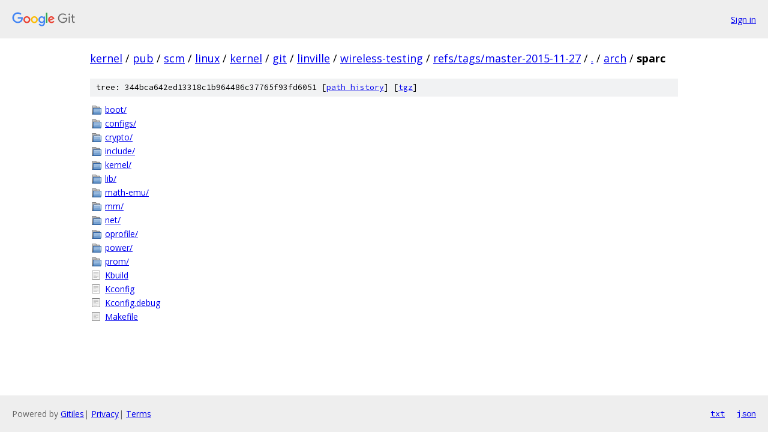

--- FILE ---
content_type: text/html; charset=utf-8
request_url: https://kernel.googlesource.com/pub/scm/linux/kernel/git/linville/wireless-testing/+/refs/tags/master-2015-11-27/arch/sparc/
body_size: 951
content:
<!DOCTYPE html><html lang="en"><head><meta charset="utf-8"><meta name="viewport" content="width=device-width, initial-scale=1"><title>arch/sparc - pub/scm/linux/kernel/git/linville/wireless-testing - Git at Google</title><link rel="stylesheet" type="text/css" href="/+static/base.css"><!-- default customHeadTagPart --></head><body class="Site"><header class="Site-header"><div class="Header"><a class="Header-image" href="/"><img src="//www.gstatic.com/images/branding/lockups/2x/lockup_git_color_108x24dp.png" width="108" height="24" alt="Google Git"></a><div class="Header-menu"> <a class="Header-menuItem" href="https://accounts.google.com/AccountChooser?faa=1&amp;continue=https://kernel.googlesource.com/login/pub/scm/linux/kernel/git/linville/wireless-testing/%2B/refs/tags/master-2015-11-27/arch/sparc">Sign in</a> </div></div></header><div class="Site-content"><div class="Container "><div class="Breadcrumbs"><a class="Breadcrumbs-crumb" href="/?format=HTML">kernel</a> / <a class="Breadcrumbs-crumb" href="/pub/">pub</a> / <a class="Breadcrumbs-crumb" href="/pub/scm/">scm</a> / <a class="Breadcrumbs-crumb" href="/pub/scm/linux/">linux</a> / <a class="Breadcrumbs-crumb" href="/pub/scm/linux/kernel/">kernel</a> / <a class="Breadcrumbs-crumb" href="/pub/scm/linux/kernel/git/">git</a> / <a class="Breadcrumbs-crumb" href="/pub/scm/linux/kernel/git/linville/">linville</a> / <a class="Breadcrumbs-crumb" href="/pub/scm/linux/kernel/git/linville/wireless-testing/">wireless-testing</a> / <a class="Breadcrumbs-crumb" href="/pub/scm/linux/kernel/git/linville/wireless-testing/+/refs/tags/master-2015-11-27">refs/tags/master-2015-11-27</a> / <a class="Breadcrumbs-crumb" href="/pub/scm/linux/kernel/git/linville/wireless-testing/+/refs/tags/master-2015-11-27/">.</a> / <a class="Breadcrumbs-crumb" href="/pub/scm/linux/kernel/git/linville/wireless-testing/+/refs/tags/master-2015-11-27/arch">arch</a> / <span class="Breadcrumbs-crumb">sparc</span></div><div class="TreeDetail"><div class="u-sha1 u-monospace TreeDetail-sha1">tree: 344bca642ed13318c1b964486c37765f93fd6051 [<a href="/pub/scm/linux/kernel/git/linville/wireless-testing/+log/refs/tags/master-2015-11-27/arch/sparc">path history</a>] <span>[<a href="/pub/scm/linux/kernel/git/linville/wireless-testing/+archive/refs/tags/master-2015-11-27/arch/sparc.tar.gz">tgz</a>]</span></div><ol class="FileList"><li class="FileList-item FileList-item--gitTree" title="Tree - boot/"><a class="FileList-itemLink" href="/pub/scm/linux/kernel/git/linville/wireless-testing/+/refs/tags/master-2015-11-27/arch/sparc/boot/">boot/</a></li><li class="FileList-item FileList-item--gitTree" title="Tree - configs/"><a class="FileList-itemLink" href="/pub/scm/linux/kernel/git/linville/wireless-testing/+/refs/tags/master-2015-11-27/arch/sparc/configs/">configs/</a></li><li class="FileList-item FileList-item--gitTree" title="Tree - crypto/"><a class="FileList-itemLink" href="/pub/scm/linux/kernel/git/linville/wireless-testing/+/refs/tags/master-2015-11-27/arch/sparc/crypto/">crypto/</a></li><li class="FileList-item FileList-item--gitTree" title="Tree - include/"><a class="FileList-itemLink" href="/pub/scm/linux/kernel/git/linville/wireless-testing/+/refs/tags/master-2015-11-27/arch/sparc/include/">include/</a></li><li class="FileList-item FileList-item--gitTree" title="Tree - kernel/"><a class="FileList-itemLink" href="/pub/scm/linux/kernel/git/linville/wireless-testing/+/refs/tags/master-2015-11-27/arch/sparc/kernel/">kernel/</a></li><li class="FileList-item FileList-item--gitTree" title="Tree - lib/"><a class="FileList-itemLink" href="/pub/scm/linux/kernel/git/linville/wireless-testing/+/refs/tags/master-2015-11-27/arch/sparc/lib/">lib/</a></li><li class="FileList-item FileList-item--gitTree" title="Tree - math-emu/"><a class="FileList-itemLink" href="/pub/scm/linux/kernel/git/linville/wireless-testing/+/refs/tags/master-2015-11-27/arch/sparc/math-emu/">math-emu/</a></li><li class="FileList-item FileList-item--gitTree" title="Tree - mm/"><a class="FileList-itemLink" href="/pub/scm/linux/kernel/git/linville/wireless-testing/+/refs/tags/master-2015-11-27/arch/sparc/mm/">mm/</a></li><li class="FileList-item FileList-item--gitTree" title="Tree - net/"><a class="FileList-itemLink" href="/pub/scm/linux/kernel/git/linville/wireless-testing/+/refs/tags/master-2015-11-27/arch/sparc/net/">net/</a></li><li class="FileList-item FileList-item--gitTree" title="Tree - oprofile/"><a class="FileList-itemLink" href="/pub/scm/linux/kernel/git/linville/wireless-testing/+/refs/tags/master-2015-11-27/arch/sparc/oprofile/">oprofile/</a></li><li class="FileList-item FileList-item--gitTree" title="Tree - power/"><a class="FileList-itemLink" href="/pub/scm/linux/kernel/git/linville/wireless-testing/+/refs/tags/master-2015-11-27/arch/sparc/power/">power/</a></li><li class="FileList-item FileList-item--gitTree" title="Tree - prom/"><a class="FileList-itemLink" href="/pub/scm/linux/kernel/git/linville/wireless-testing/+/refs/tags/master-2015-11-27/arch/sparc/prom/">prom/</a></li><li class="FileList-item FileList-item--regularFile" title="Regular file - Kbuild"><a class="FileList-itemLink" href="/pub/scm/linux/kernel/git/linville/wireless-testing/+/refs/tags/master-2015-11-27/arch/sparc/Kbuild">Kbuild</a></li><li class="FileList-item FileList-item--regularFile" title="Regular file - Kconfig"><a class="FileList-itemLink" href="/pub/scm/linux/kernel/git/linville/wireless-testing/+/refs/tags/master-2015-11-27/arch/sparc/Kconfig">Kconfig</a></li><li class="FileList-item FileList-item--regularFile" title="Regular file - Kconfig.debug"><a class="FileList-itemLink" href="/pub/scm/linux/kernel/git/linville/wireless-testing/+/refs/tags/master-2015-11-27/arch/sparc/Kconfig.debug">Kconfig.debug</a></li><li class="FileList-item FileList-item--regularFile" title="Regular file - Makefile"><a class="FileList-itemLink" href="/pub/scm/linux/kernel/git/linville/wireless-testing/+/refs/tags/master-2015-11-27/arch/sparc/Makefile">Makefile</a></li></ol></div></div> <!-- Container --></div> <!-- Site-content --><footer class="Site-footer"><div class="Footer"><span class="Footer-poweredBy">Powered by <a href="https://gerrit.googlesource.com/gitiles/">Gitiles</a>| <a href="https://policies.google.com/privacy">Privacy</a>| <a href="https://policies.google.com/terms">Terms</a></span><span class="Footer-formats"><a class="u-monospace Footer-formatsItem" href="?format=TEXT">txt</a> <a class="u-monospace Footer-formatsItem" href="?format=JSON">json</a></span></div></footer></body></html>